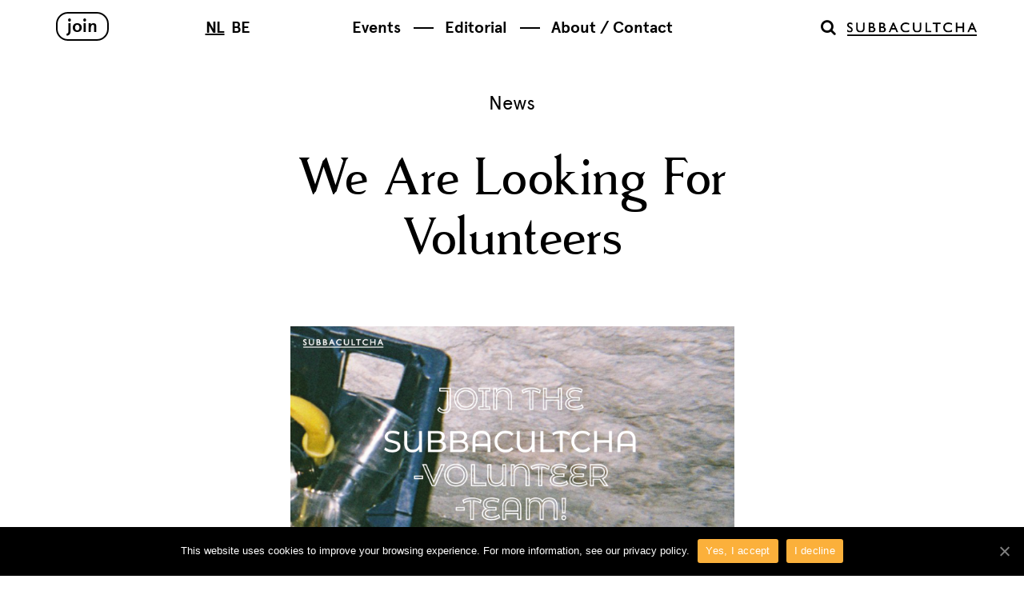

--- FILE ---
content_type: text/html; charset=UTF-8
request_url: https://subbacultcha.nl/2023/01/31/we-are-looking-for-volunteers-3/
body_size: 6354
content:
<!doctype html>

<html lang="en-US">

<head>

	<meta charset="UTF-8">
	<meta http-equiv="X-UA-Compatible" content="IE=edge,chrome=1">
	<meta name="viewport" content="width=device-width, initial-scale=1.0">

	<link rel="shortcut icon" href="https://subbacultcha.nl/wp-content/themes/subbacultcha/img/favicon.ico">
	
	<!--[if lt IE 9]>
		<script src="http://html5shim.googlecode.com/svn/trunk/html5.js"></script>
	<![endif]-->

	
	<title>We Are Looking For Volunteers &raquo; Subbacultcha</title>
	<meta name="description" content="What would you be doing? Tasks differ from working at the cash desk, helping at the bar or with cooking for artists and crew....">
	<meta name="keywords" content="We Are Looking For Volunteers , Subbacultcha">
	<link rel='dns-prefetch' href='//ajax.googleapis.com' />
<link rel='dns-prefetch' href='//s.w.org' />
		<script type="text/javascript">
			window._wpemojiSettings = {"baseUrl":"https:\/\/s.w.org\/images\/core\/emoji\/12.0.0-1\/72x72\/","ext":".png","svgUrl":"https:\/\/s.w.org\/images\/core\/emoji\/12.0.0-1\/svg\/","svgExt":".svg","source":{"concatemoji":"https:\/\/subbacultcha.nl\/wp-includes\/js\/wp-emoji-release.min.js?ver=5.4.18"}};
			/*! This file is auto-generated */
			!function(e,a,t){var n,r,o,i=a.createElement("canvas"),p=i.getContext&&i.getContext("2d");function s(e,t){var a=String.fromCharCode;p.clearRect(0,0,i.width,i.height),p.fillText(a.apply(this,e),0,0);e=i.toDataURL();return p.clearRect(0,0,i.width,i.height),p.fillText(a.apply(this,t),0,0),e===i.toDataURL()}function c(e){var t=a.createElement("script");t.src=e,t.defer=t.type="text/javascript",a.getElementsByTagName("head")[0].appendChild(t)}for(o=Array("flag","emoji"),t.supports={everything:!0,everythingExceptFlag:!0},r=0;r<o.length;r++)t.supports[o[r]]=function(e){if(!p||!p.fillText)return!1;switch(p.textBaseline="top",p.font="600 32px Arial",e){case"flag":return s([127987,65039,8205,9895,65039],[127987,65039,8203,9895,65039])?!1:!s([55356,56826,55356,56819],[55356,56826,8203,55356,56819])&&!s([55356,57332,56128,56423,56128,56418,56128,56421,56128,56430,56128,56423,56128,56447],[55356,57332,8203,56128,56423,8203,56128,56418,8203,56128,56421,8203,56128,56430,8203,56128,56423,8203,56128,56447]);case"emoji":return!s([55357,56424,55356,57342,8205,55358,56605,8205,55357,56424,55356,57340],[55357,56424,55356,57342,8203,55358,56605,8203,55357,56424,55356,57340])}return!1}(o[r]),t.supports.everything=t.supports.everything&&t.supports[o[r]],"flag"!==o[r]&&(t.supports.everythingExceptFlag=t.supports.everythingExceptFlag&&t.supports[o[r]]);t.supports.everythingExceptFlag=t.supports.everythingExceptFlag&&!t.supports.flag,t.DOMReady=!1,t.readyCallback=function(){t.DOMReady=!0},t.supports.everything||(n=function(){t.readyCallback()},a.addEventListener?(a.addEventListener("DOMContentLoaded",n,!1),e.addEventListener("load",n,!1)):(e.attachEvent("onload",n),a.attachEvent("onreadystatechange",function(){"complete"===a.readyState&&t.readyCallback()})),(n=t.source||{}).concatemoji?c(n.concatemoji):n.wpemoji&&n.twemoji&&(c(n.twemoji),c(n.wpemoji)))}(window,document,window._wpemojiSettings);
		</script>
		<style type="text/css">
img.wp-smiley,
img.emoji {
	display: inline !important;
	border: none !important;
	box-shadow: none !important;
	height: 1em !important;
	width: 1em !important;
	margin: 0 .07em !important;
	vertical-align: -0.1em !important;
	background: none !important;
	padding: 0 !important;
}
</style>
	<link rel='stylesheet' id='wp-block-library-css'  href='https://subbacultcha.nl/wp-includes/css/dist/block-library/style.min.css?ver=5.4.18' type='text/css' media='all' />
<link rel='stylesheet' id='cookie-notice-front-css'  href='https://subbacultcha.nl/wp-content/plugins/cookie-notice/css/front.min.css?ver=5.4.18' type='text/css' media='all' />
<link rel='stylesheet' id='wp-event-manager-frontend-css'  href='https://subbacultcha.nl/wp-content/plugins/wp-event-manager/assets/css/frontend.min.css?ver=5.4.18' type='text/css' media='all' />
<link rel='stylesheet' id='wp-event-manager-jquery-ui-css-css'  href='https://subbacultcha.nl/wp-content/plugins/wp-event-manager/assets/js/jquery-ui/jquery-ui.css?ver=5.4.18' type='text/css' media='all' />
<link rel='stylesheet' id='wp-event-manager-jquery-timepicker-css-css'  href='https://subbacultcha.nl/wp-content/plugins/wp-event-manager/assets/js/jquery-timepicker/jquery.timepicker.min.css?ver=5.4.18' type='text/css' media='all' />
<link rel='stylesheet' id='wp-event-manager-grid-style-css'  href='https://subbacultcha.nl/wp-content/plugins/wp-event-manager/assets/css/wpem-grid.min.css?ver=5.4.18' type='text/css' media='all' />
<link rel='stylesheet' id='wp-event-manager-font-style-css'  href='https://subbacultcha.nl/wp-content/plugins/wp-event-manager/assets/fonts/style.css?ver=5.4.18' type='text/css' media='all' />
<link rel='stylesheet' id='bootstrap-css'  href='https://subbacultcha.nl/wp-content/themes/subbacultcha/css/bootstrap.css?ver=1593510989' type='text/css' media='all' />
<link rel='stylesheet' id='style-css'  href='https://subbacultcha.nl/wp-content/themes/subbacultcha/css/style.css?ver=1593510989' type='text/css' media='all' />
<script type='text/javascript'>
/* <![CDATA[ */
var cnArgs = {"ajaxUrl":"https:\/\/subbacultcha.nl\/wp-admin\/admin-ajax.php","nonce":"388f27c384","hideEffect":"fade","position":"bottom","onScroll":"0","onScrollOffset":"100","onClick":"0","cookieName":"cookie_notice_accepted","cookieTime":"31536000","cookieTimeRejected":"2592000","cookiePath":"\/","cookieDomain":"","redirection":"0","cache":"1","refuse":"1","revokeCookies":"0","revokeCookiesOpt":"automatic","secure":"1","coronabarActive":"0"};
/* ]]> */
</script>
<script type='text/javascript' src='https://subbacultcha.nl/wp-content/plugins/cookie-notice/js/front.min.js?ver=1.3.2'></script>
<link rel='https://api.w.org/' href='https://subbacultcha.nl/wp-json/' />
<link rel='prev' title='Giveaway: All the Beauty and the Bloodshed' href='https://subbacultcha.nl/2023/01/24/giveaway-all-the-beauty-and-bloodshed/' />
<link rel='next' title='An Interview with Kees de Groot for TEC ART &#8217;23' href='https://subbacultcha.nl/2023/02/01/an-interview-with-kees-de-groot-for-tec-art-23/' />
<link rel="canonical" href="https://subbacultcha.nl/2023/01/31/we-are-looking-for-volunteers-3/" />
<link rel='shortlink' href='https://subbacultcha.nl/?p=54964' />
<link rel="alternate" type="application/json+oembed" href="https://subbacultcha.nl/wp-json/oembed/1.0/embed?url=https%3A%2F%2Fsubbacultcha.nl%2F2023%2F01%2F31%2Fwe-are-looking-for-volunteers-3%2F" />
<link rel="alternate" type="text/xml+oembed" href="https://subbacultcha.nl/wp-json/oembed/1.0/embed?url=https%3A%2F%2Fsubbacultcha.nl%2F2023%2F01%2F31%2Fwe-are-looking-for-volunteers-3%2F&#038;format=xml" />
				<script> (function(i,s,o,g,r,a,m){i['GoogleAnalyticsObject']=r;i[r]=i[r]||function(){ (i[r].q=i[r].q||[]).push(arguments)},i[r].l=1*new Date();a=s.createElement(o), m=s.getElementsByTagName(o)[0];a.async=1;a.src=g;m.parentNode.insertBefore(a,m) })(window,document,'script','//www.google-analytics.com/analytics.js','ga');  ga('create', 'UA-9443842-1', 'auto'); ga('send', 'pageview'); ga(‘set’, ‘anonymizeIp’, true); </script>
				<meta property="og:title" content="We Are Looking For Volunteers" />
	<meta property="og:description" content="What would you be doing? Tasks differ from working at the cash desk, helping at the bar or with cooking for artists and crew. Our shows take place at various locations such as Garage Noord, ISO,..." />
	<meta property="og:image" content="https://subbacultcha.nl/wp-content/uploads/2023/01/Volunteer-call-23-web-300x167.png" />
	<meta property="og:type" content="article" />
	<meta property="og:url" content="https://subbacultcha.nl/2023/01/31/we-are-looking-for-volunteers-3/" />
	<meta property="og:site_name" content="Subbacultcha" />
	<script type="text/javascript"> var ajaxurl = 'https://subbacultcha.nl/wp-admin/admin-ajax.php'; </script><link rel="icon" href="https://subbacultcha.nl/wp-content/uploads/2024/05/cropped-Campaign-SUBBA-IS-PF-1-32x32.png" sizes="32x32" />
<link rel="icon" href="https://subbacultcha.nl/wp-content/uploads/2024/05/cropped-Campaign-SUBBA-IS-PF-1-192x192.png" sizes="192x192" />
<link rel="apple-touch-icon" href="https://subbacultcha.nl/wp-content/uploads/2024/05/cropped-Campaign-SUBBA-IS-PF-1-180x180.png" />
<meta name="msapplication-TileImage" content="https://subbacultcha.nl/wp-content/uploads/2024/05/cropped-Campaign-SUBBA-IS-PF-1-270x270.png" />

    <!-- Google Tag Manager -->
    <script>(function(w,d,s,l,i){w[l]=w[l]||[];w[l].push({'gtm.start':
            new Date().getTime(),event:'gtm.js'});var f=d.getElementsByTagName(s)[0],
            j=d.createElement(s),dl=l!='dataLayer'?'&l='+l:'';j.async=true;j.src=
            'https://www.googletagmanager.com/gtm.js?id='+i+dl;f.parentNode.insertBefore(j,f);
        })(window,document,'script','dataLayer','GTM-WP8ZMLV');</script>
    <!-- End Google Tag Manager -->

    <meta name="google-site-verification" content="e_zoXi7f5VcJY_h8RMdafNeyelwDP6j-SFAcpJjNBUY" />

</head>

<body class="post-template-default single single-post postid-54964 single-format-standard no-js cookies-not-set subbacultcha-robotmedia">
		
					<style>
		.header-large { background-image: url(https://subbacultcha.nl/wp-content/uploads/2025/12/image1-2.jpeg); }
		@media (min-width: 768px) {
			.header-large { background-image: url(https://subbacultcha.nl/wp-content/uploads/2025/12/userband-single-1.jpeg); }
		}
	</style>
	<header id="header" class="header  header-large-white ">
				<div class="header-nav">
	<div class="container">
		<div class="row">
			<div class="col-xs-4 col-md-3">
                <a href="https://subbacultcha.nl/signup/" class="btn btn-default pull-left">Join</a>
                <div class="lang-switch hidden-xs">
                    <a href="https://subbacultcha.nl" class="active">NL</a>
                    <a href="http://subbacultcha.be">BE</a>
                </div>
			</div>
			<nav class="col-xs-12 col-md-6 nav">
				<ul id="menu-new-header-menu" class="menu"><li id="menu-item-58306" class="menu-item menu-item-type-custom menu-item-object-custom menu-item-58306"><a href="https://subbacultcha.nl/events/">Events</a></li>
<li id="menu-item-58358" class="menu-item menu-item-type-post_type menu-item-object-page menu-item-58358"><a href="https://subbacultcha.nl/events/">Events</a></li>
<li id="menu-item-58303" class="menu-item menu-item-type-post_type menu-item-object-page current_page_parent menu-item-58303"><a href="https://subbacultcha.nl/editorial/">Editorial</a></li>
<li id="menu-item-58304" class="menu-item menu-item-type-post_type menu-item-object-page menu-item-58304"><a href="https://subbacultcha.nl/about-contact/">About / Contact</a></li>
</ul>			</nav>
			<div class="col-xs-4 col-md-3">
                <div class="hidden-xs hidden-sm">
                    <a href="https://subbacultcha.nl#content" class="logo logo--left">Subbacultcha</a>
                </div>
				<a href="https://subbacultcha.nl" class="search-icon pull-right hidden-sm hidden-xs toggle" data-selector=".header" data-class="open-search" data-focus="#s"><i class="fa fa-search"></i></a>
				<a href="#menu" class="menu-toggle toggle hidden-md hidden-lg" data-selector=".header" data-class="open-menu">Menu</a>
			</div>
            <div class="col-xs-4 hidden-lg hidden-md">
                <a href="https://subbacultcha.nl" class="search-icon pull-right toggle" data-selector=".header" data-class="open-search" data-focus="#s"><i class="fa fa-search"></i></a>
            </div>
		</div>
	</div>
	<div class="search-form">
		<div class="container">
			<div class="row">
				<div class="col-xs-12">
					<form role="search" method="get" class="form-inline" action="https://subbacultcha.nl/">
	<span class="arrow"></span>
	<div class="form-group">
		<input type="search" class="form-control" placeholder="Search for" value="" name="s" id="s" title="Search for" />
	</div>
	<input type="submit" class="btn btn-default btn-invert btn-search" value="Search">
</form>				</div>
			</div>
		</div>
	</div>
</div>	
	</header>
	<div id="content"></div>

	<div class="container min-height">
	<div class="row">
		<div class="col-xs-12 col-sm-10 col-sm-offset-1 col-md-8 col-md-offset-2 col-lg-6 col-lg-offset-3 entry">
							<span class="top-category"><a href="https://subbacultcha.nl/category/news/">News</a></span>				<h1 class="title">We Are Looking For Volunteers</h1>
																									<div class="the-content">
					<p><a href="https://subbacultcha.nl/wp-content/uploads/2023/01/Volunteer-call-23-web.png"><img class="alignnone wp-image-55699 size-full" src="https://subbacultcha.nl/wp-content/uploads/2023/01/Volunteer-call-23-web.png" alt="" width="1438" height="800" srcset="https://subbacultcha.nl/wp-content/uploads/2023/01/Volunteer-call-23-web.png 1438w, https://subbacultcha.nl/wp-content/uploads/2023/01/Volunteer-call-23-web-300x167.png 300w, https://subbacultcha.nl/wp-content/uploads/2023/01/Volunteer-call-23-web-1024x570.png 1024w, https://subbacultcha.nl/wp-content/uploads/2023/01/Volunteer-call-23-web-768x427.png 768w, https://subbacultcha.nl/wp-content/uploads/2023/01/Volunteer-call-23-web-720x401.png 720w" sizes="(max-width: 1438px) 100vw, 1438px" /></a></p>
<p><span style="font-weight: 400;"><strong>What would you be doing?</strong><br />
</span><span style="font-weight: 400;">Tasks differ from working at the cash desk, helping at the bar or with cooking for artists and crew. Our shows take place at various locations such as Garage Noord, ISO, OT301, OCCII, Kanaal 40 and more. As a volunteer, we ask you to be able to help out, at least, once every two months. In return you’ll get a free Subbacultcha membership &lt;3.</span></p>
<p><strong>What do you get in return?</strong></p>
<ul>
<li><span style="font-weight: 400;">As mentioned earlier, a free Subbacultcha membership that gives you free entrance to all our events.</span></li>
<li><span style="font-weight: 400;">The occasional hang out over dinner and drinks.</span></li>
<li><span style="font-weight: 400;">A chance to be a part of something bigger.</span></li>
<li><span style="font-weight: 400;">A peek behind the scenes.</span></li>
</ul>
<p><span style="font-weight: 400;">So if you feel like joining us as volunteers, please contact us at </span><a href="mailto:Thierno@subbacultcha.nl"><span style="font-weight: 400;">Thierno@subbacultcha.nl</span></a><span style="font-weight: 400;">. </span><span style="font-weight: 400;">Add a small motivation including your experience, skills + availability in your mail.</span></p>
														</div>
									</div>
					<div class="col-xs-12 col-md-8 col-md-offset-2 social-block no-links">
	<div class="social-shares">
		<span class="like"><div class="fb-like" data-href="https://subbacultcha.nl/2023/01/31/we-are-looking-for-volunteers-3/" data-layout="button_count" data-action="like" data-show-faces="false" data-share="false"></div></span>
		<span class="tweet"><a href="https://twitter.com/share" class="twitter-share-button" data-via="SubbacultchaNL">Tweet</a></span>
		<span class="share"><div class="fb-share-button" data-href="https://subbacultcha.nl/2023/01/31/we-are-looking-for-volunteers-3/" data-layout="button_count"></div></span>
	</div>
	</div>
				<div class="col-xs-12 related">
	<h2 class="section-title">Related</h2>

	<div class="row related-items isotope" data-layoutmode="fitRows">
							<article class="col-xs-12 col-sm-6 col-md-3 card events-card ">
			<span class="post-type">Event</span>
		<div class="grid-sizer"></div>
	<div class="thumbnail">
					<a href="https://subbacultcha.nl/event/the-one-minutes-x-uitkijk-uncomfortable-encounters-2/"><img src="https://subbacultcha.nl/wp-content/uploads/2026/01/Screenshot-2026-01-23-at-16.26.19-720x400.png" class="img-responsive wp-post-image" alt="" /></a>
			</div>
	<div class="info">
		<h2><a href="https://subbacultcha.nl/event/the-one-minutes-x-uitkijk-uncomfortable-encounters-2/">The One Minutes x Uitkijk: Uncomfortable Encounters</a></h2>
		<span class="category"><a href="https://subbacultcha.nl/event-category/film/" rel="tag">Film</a></span>
		<span class="date">31 January</span>
		<span class="location">De Uitkijk, Amsterdam</span>
	</div>
</article>
					<article class="col-xs-12 col-sm-6 col-md-3 card blog-card ">
			<span class="post-type">Editorial</span>
		<div class="grid-sizer"></div>
	<div class="thumbnail">
					<a href="https://subbacultcha.nl/2026/01/23/echonance-4-2026/"><img src="https://subbacultcha.nl/wp-content/uploads/2026/01/echonance4-2026-2000-c1-720x720.jpg" class="img-responsive wp-post-image" alt="" srcset="https://subbacultcha.nl/wp-content/uploads/2026/01/echonance4-2026-2000-c1-720x720.jpg 720w, https://subbacultcha.nl/wp-content/uploads/2026/01/echonance4-2026-2000-c1-300x300.jpg 300w, https://subbacultcha.nl/wp-content/uploads/2026/01/echonance4-2026-2000-c1-1024x1024.jpg 1024w, https://subbacultcha.nl/wp-content/uploads/2026/01/echonance4-2026-2000-c1-150x150.jpg 150w, https://subbacultcha.nl/wp-content/uploads/2026/01/echonance4-2026-2000-c1-768x768.jpg 768w, https://subbacultcha.nl/wp-content/uploads/2026/01/echonance4-2026-2000-c1-1536x1536.jpg 1536w, https://subbacultcha.nl/wp-content/uploads/2026/01/echonance4-2026-2000-c1.jpg 1920w" sizes="(max-width: 720px) 100vw, 720px" /></a>
			</div>
	<h2><a href="https://subbacultcha.nl/2026/01/23/echonance-4-2026/">Echonance Festival #4</a></h2>
	<span class="category"><a href="https://subbacultcha.nl/category/features/" rel="category tag">Features</a> <span>//</span> <a href="https://subbacultcha.nl/category/news/" rel="category tag">News</a></span>
	<p>What happens when music escapes melody and rhythm, and sound itself becomes the center? From 6-8 February 2026, the fourth</p></article>
					<article class="col-xs-12 col-sm-6 col-md-3 card events-card ">
			<span class="post-type">Event</span>
		<div class="grid-sizer"></div>
	<div class="thumbnail">
					<a href="https://subbacultcha.nl/event/plug-play/"><img src="https://subbacultcha.nl/wp-content/uploads/2026/01/SaveClip.App_619838192_17943086571105010_8501775597710503998_n-e1769172691118-720x400.jpg" class="img-responsive wp-post-image" alt="" /></a>
			</div>
	<div class="info">
		<h2><a href="https://subbacultcha.nl/event/plug-play/">Plug &#038; Play</a></h2>
		<span class="category"><a href="https://subbacultcha.nl/event-category/club/" rel="tag">Club</a></span>
		<span class="date">6 March</span>
		<span class="location">Parallel, Amsterdam</span>
	</div>
</article>
					<article class="col-xs-12 col-sm-6 col-md-3 card events-card ">
			<span class="post-type">Event</span>
		<div class="grid-sizer"></div>
	<div class="thumbnail">
					<a href="https://subbacultcha.nl/event/eastern-margins-2/"><img src="https://subbacultcha.nl/wp-content/uploads/2026/01/MU-DJ-LOVE-20-720x400.jpg" class="img-responsive wp-post-image" alt="" /></a>
			</div>
	<div class="info">
		<h2><a href="https://subbacultcha.nl/event/eastern-margins-2/">Eastern Margins</a></h2>
		<span class="category"><a href="https://subbacultcha.nl/event-category/club/" rel="tag">Club</a></span>
		<span class="date">14 February</span>
		<span class="location">Parallel, Amsterdam</span>
	</div>
</article>
			</div>
</div>
			</div>
</div>

	<footer id="footer" class="footer container">
		<div class="row">
			
			<div class="col-xs-12 footer-nav">
	<a href="https://subbacultcha.nl/contact/" class="nav-contact">Contact</a>
	<a href="https://subbacultcha.nl/signup/" class="nav-join">Join</a>
	<nav class="social">
        <a href="https://www.facebook.com/SubbacultchaNL"><i class="fa fa-facebook"></i></a>
        <a href=""><i class="fa fa-twitter"></i></a>
        <a href=""><i class="fa fa-lastfm"></i></a>
        <a href=""><i class="fa fa-soundcloud"></i></a>
        <a href=""><i class="fa fa-vimeo-square"></i></a>
        <a href="https://instagram.com/subbacultchaaaa"><i class="fa fa-instagram"></i></a>
	</nav>
</div>		</div>
	</footer>

	<script type='text/javascript' src='//ajax.googleapis.com/ajax/libs/jquery/1.10.2/jquery.min.js'></script>
<script type='text/javascript' src='https://subbacultcha.nl/wp-content/plugins/wp-event-manager/assets/js/common.min.js?ver=3.1.28'></script>
<script type='text/javascript' src='https://subbacultcha.nl/wp-includes/js/jquery/ui/core.min.js?ver=1.11.4'></script>
<script type='text/javascript' src='https://subbacultcha.nl/wp-content/plugins/wp-event-manager/assets/js/jquery-timepicker/jquery.timepicker.min.js?ver=3.1.28'></script>
<script type='text/javascript' src='https://subbacultcha.nl/wp-content/themes/subbacultcha/js/functions.js?ver=1593510989'></script>
<script type='text/javascript' src='https://subbacultcha.nl/wp-includes/js/wp-embed.min.js?ver=5.4.18'></script>

		<!-- Cookie Notice plugin v1.3.2 by Digital Factory https://dfactory.eu/ -->
		<div id="cookie-notice" role="banner" class="cookie-notice-hidden cookie-revoke-hidden cn-position-bottom" aria-label="Cookie Notice" style="background-color: rgba(0,0,0,1);"><div class="cookie-notice-container" style="color: #fff;"><span id="cn-notice-text" class="cn-text-container">This website uses cookies to improve your browsing experience. For more information, see our <a class="fa-inverse" href="/privacystatement/">privacy policy</a>.</span><span id="cn-notice-buttons" class="cn-buttons-container"><a href="#" id="cn-accept-cookie" data-cookie-set="accept" class="cn-set-cookie cn-button wp-default button" aria-label="Yes, I accept">Yes, I accept</a><a href="#" id="cn-refuse-cookie" data-cookie-set="refuse" class="cn-set-cookie cn-button wp-default button" aria-label="I decline">I decline</a></span><a href="javascript:void(0);" id="cn-close-notice" data-cookie-set="accept" class="cn-close-icon" aria-label="Yes, I accept"></a></div>
			
		</div>
		<!-- / Cookie Notice plugin -->
    <!-- Google Tag Manager (noscript) -->
    <noscript>
        <iframe src="https://www.googletagmanager.com/ns.html?id=GTM-WP8ZMLV"
        height="0" width="0" style="display:none;visibility:hidden"></iframe>
    </noscript>
    <!-- End Google Tag Manager (noscript) -->

</body>

</html>